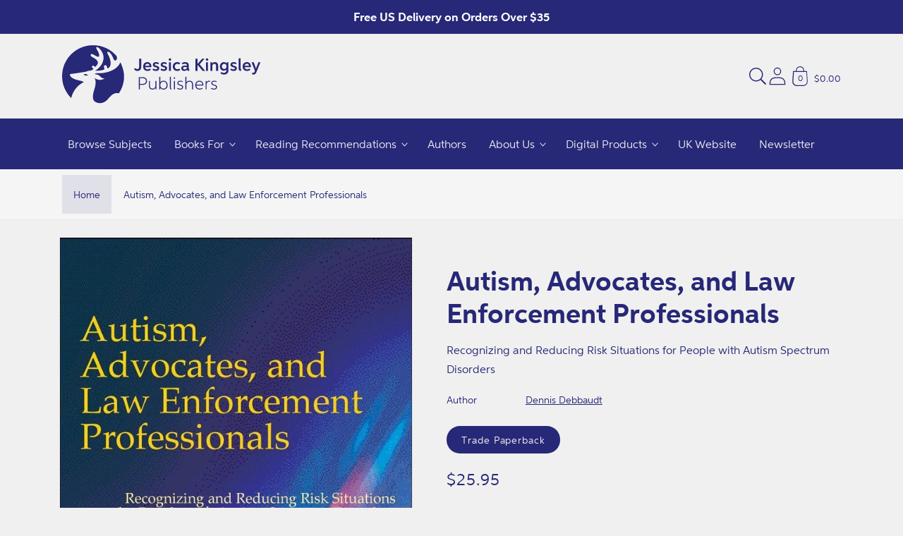

--- FILE ---
content_type: text/css
request_url: https://us.jkp.com/cdn/shop/t/25/assets/snippet-slider.css?v=16583367300994075931744704137
body_size: 509
content:
slider-component{--desktop-margin-left-first-item: max(3.125rem, calc((100vw - var(--page-width) + 6.25rem - var(--grid-desktop-horizontal-spacing)) / 2));position:relative;display:block}slider-component.slider-component-full-width{--desktop-margin-left-first-item: var(--space-16)}@media (max-width: 46.865em){slider-component.page-width{padding:0 var(--space-16)}}@media (min-width: 46.885em)and (max-width: 61.865em){slider-component.page-width{padding:0 var(--space-48)}}@media (max-width: 61.865em){.no-js slider-component .slider{padding-bottom:var(--space-32)}}.slider{scrollbar-color:rgb(var(--color-foreground)) rgba(var(--color-foreground),.04);-ms-overflow-style:none;scrollbar-width:none}@media (prefers-reduced-motion){.slider{scroll-behavior:auto}}.no-js .slider{-ms-overflow-style:auto;scrollbar-width:auto}.no-js .slider::-webkit-scrollbar{display:initial}.slider::-webkit-scrollbar{height:var(--space-4);width:var(--space-4);display:none}.slider::-webkit-scrollbar-thumb{background-color:rgb(var(--color-foreground));border-radius:var(--space-4);border:0}.slider::-webkit-scrollbar-track{background:rgba(var(--color-foreground),.04);border-radius:var(--space-4)}@media (min-width: 61.875em){.slider:not(.slider--everywhere):not(.slider--desktop)+.slider-buttons{display:none}}.slider.slider--everywhere .slider__slide{margin-bottom:0;scroll-snap-align:center}@media (min-width: 61.875em){.slider.slider--desktop .slider__slide{margin-bottom:0;padding-top:max(var(--focus-outline-padding),var(--shadow-padding-top));padding-bottom:max(var(--focus-outline-padding),var(--shadow-padding-bottom))}.slider.slider--desktop.contains-card--standard .slider__slide:not(.collection-list__item--no-media){padding-bottom:var(--focus-outline-padding)}.slider.slider--desktop.contains-content-container .slider__slide{--focus-outline-padding: 0rem}}@media (max-width: 61.865em){.slider.slider--tablet{position:relative;flex-wrap:inherit;overflow-x:auto;scroll-snap-type:x mandatory;scroll-behavior:smooth;scroll-padding-left:.9375rem;-webkit-overflow-scrolling:touch;margin-bottom:var(--space-12)}.slider.slider--tablet .slider__slide{margin-bottom:0;padding-top:max(var(--focus-outline-padding),var(--shadow-padding-top));padding-bottom:max(var(--focus-outline-padding),var(--shadow-padding-bottom))}.slider.slider--tablet.contains-card--standard .slider__slide:not(.collection-list__item--no-media){padding-bottom:var(--focus-outline-padding)}.slider.slider--tablet.contains-content-container .slider__slide{--focus-outline-padding: 0rem}}@media (min-width: 46.875em){.slider.slider--tablet-up{position:relative;flex-wrap:inherit;overflow-x:auto;scroll-snap-type:x mandatory;scroll-behavior:smooth;scroll-padding-left:.625rem;-webkit-overflow-scrolling:touch}.slider.slider--tablet-up .slider__slide{margin-bottom:0}}@media (max-width: 46.865em){.slider.slider--mobile{position:relative;flex-wrap:inherit;overflow-x:auto;scroll-snap-type:x mandatory;scroll-behavior:smooth;scroll-padding-left:.9375rem;-webkit-overflow-scrolling:touch;margin-bottom:var(--space-12)}.slider.slider--mobile .slider__slide{margin-bottom:0;padding-top:max(var(--focus-outline-padding),var(--shadow-padding-top));padding-bottom:max(var(--focus-outline-padding),var(--shadow-padding-bottom))}.slider.slider--mobile.contains-card--standard .slider__slide:not(.collection-list__item--no-media){padding-bottom:var(--focus-outline-padding)}.slider.slider--mobile.contains-content-container .slider__slide{--focus-outline-padding: 0rem}}@media (min-width: 46.875em){.slider.slider--mobile+.slider-buttons{display:none}}.slider--everywhere{position:relative;flex-wrap:inherit;overflow-x:auto;scroll-snap-type:x mandatory;scroll-behavior:smooth;-webkit-overflow-scrolling:touch;margin-bottom:.0625rem}@media (max-width: 61.865em){.slider--desktop:not(.slider--tablet)+.slider-buttons{display:none}}@media (min-width: 61.875em){.slider--desktop{position:relative;flex-wrap:inherit;overflow-x:auto;scroll-snap-type:x mandatory;scroll-behavior:smooth;-webkit-overflow-scrolling:touch;margin-bottom:.0625rem;scroll-padding-left:var(--desktop-margin-left-first-item)}.slider--desktop.grid--5-col-desktop .grid__item{width:calc((100% - var(--desktop-margin-left-first-item))/5 - var(--grid-desktop-horizontal-spacing)*2)}.slider--desktop.grid--4-col-desktop .grid__item{width:calc((100% - var(--desktop-margin-left-first-item))/4 - var(--grid-desktop-horizontal-spacing)*3)}.slider--desktop.grid--3-col-desktop .grid__item{width:calc((100% - var(--desktop-margin-left-first-item))/3 - var(--grid-desktop-horizontal-spacing)*4)}.slider--desktop.grid--2-col-desktop .grid__item{width:calc((100% - var(--desktop-margin-left-first-item))/2 - var(--grid-desktop-horizontal-spacing)*5)}.slider--desktop.grid--1-col-desktop .grid__item{width:calc(100% - var(--desktop-margin-left-first-item) - var(--grid-desktop-horizontal-spacing)*6)}.slider--desktop .slider__slide{margin-bottom:0;padding-top:max(var(--focus-outline-padding),var(--shadow-padding-top));padding-bottom:max(var(--focus-outline-padding),var(--shadow-padding-bottom))}.slider--desktop .slider__slide:first-child{margin-left:var(--desktop-margin-left-first-item);scroll-margin-left:var(--desktop-margin-left-first-item)}.slider--desktop .slider__slide:last-child{margin-right:var(--space-48)}}.slider__slide{scroll-snap-align:start;--focus-outline-padding: .3125rem;--shadow-padding-top: calc(var(--shadow-vertical-offset) * -1 + var(--shadow-blur-radius));--shadow-padding-bottom: calc(var(--shadow-vertical-offset) + var(--shadow-blur-radius));flex-shrink:0;padding-bottom:0}.slider-counter{display:flex;justify-content:center;min-width:2.75rem;font-size:var(--body-xs)}@media (min-width: 46.875em){.slider-counter--dots{margin:0 var(--space-12)}}.slider-counter__link{padding:var(--space-12)}@media (max-width: 46.865em){.slider-counter__link{padding:var(--space-8)}}.slider-counter__link--dots .dot{width:var(--space-8);height:var(--space-8);border-radius:50%;border:.06rem solid rgba(var(--color-foreground),.5);padding:0;display:block}.slider-counter__link--dots:not(.slider-counter__link--active):hover .dot{border-color:rgb(var(--color-foreground))}.slider-counter__link--active.slider-counter__link--dots .dot{background-color:rgb(var(--color-foreground))}@media screen and (forced-colors: active){.slider-counter__link--active.slider-counter__link--dots .dot{background-color:CanvasText}}.slider-counter__link--dots .dot,.slider-counter__link--numbers{transition:transform .2s ease-in-out}.slider-counter__link--active.slider-counter__link--numbers,.slider-counter__link--dots:not(.slider-counter__link--active):hover .dot,.slider-counter__link--numbers:hover{transform:scale(1.1)}.slider-counter__link--numbers{color:rgba(var(--color-foreground),.5);text-decoration:none;font-size:var(--body-sm)}.slider-counter__link--numbers:hover{color:rgb(var(--color-foreground))}.slider-counter__link--active.slider-counter__link--numbers{text-decoration:underline;color:rgb(var(--color-foreground))}.slider-buttons{display:flex;align-items:center;justify-content:center}.slider-button{color:rgba(var(--color-foreground),.75);background:#0000;border:none;cursor:pointer;width:2.75rem;height:2.75rem;display:flex;align-items:center;justify-content:center}.slider-button .icon{height:.375rem}.slider-button:not([disabled]):hover{color:rgb(var(--color-foreground))}.slider-button[disabled] .icon{color:rgba(var(--color-foreground),.3);cursor:not-allowed}.slider-button--next .icon{transform:rotate(-90deg)}.slider-button--prev .icon{transform:rotate(90deg)}.slider-button--next:not([disabled]):hover .icon{transform:rotate(-90deg) scale(1.1)}.slider-button--prev:not([disabled]):hover .icon{transform:rotate(90deg) scale(1.1)}@media (min-width: 61.875em){.slider-component-desktop.page-width{max-width:none}}@media (min-width: 61.875em){.slider-component-full-width .slider--desktop{scroll-padding-left:var(--space-16)}.slider-component-full-width .slider--desktop .slider__slide:first-child{margin-left:var(--space-16);scroll-margin-left:var(--space-16)}.slider-component-full-width .slider--desktop .slider__slide:last-child{margin-right:var(--space-16)}.slider-component-full-width .slider--desktop.contains-card--standard .slider__slide:not(.collection-list__item--no-media){padding-bottom:var(--focus-outline-padding)}.slider-component-full-width .slider--desktop.contains-content-container .slider__slide{--focus-outline-padding: 0rem}}
/*# sourceMappingURL=/cdn/shop/t/25/assets/snippet-slider.css.map?v=16583367300994075931744704137 */


--- FILE ---
content_type: text/css
request_url: https://us.jkp.com/cdn/shop/t/25/assets/section-store-footer.css?v=163305226455378928321744704115
body_size: 912
content:
.footer__inner:not(.color-background-1){border-top:none}.footer__newsletter:not(.color-background-1){border-top:none}.footer__newsletter.newsletter-form{display:flex;flex-direction:column;align-items:center}.footer__newsletter .newsletter-above{display:flex;flex-direction:column;align-items:center;padding-right:var(--space-16);padding-left:var(--space-16)}.footer__newsletter .newsletter-above .footer-block__heading{font-size:calc(var(--font-heading-scale)*var(--heading-xl))}.footer__newsletter .newsletter-above .button-with-icon--inline{display:flex}.footer__content-top{padding-bottom:var(--space-48);display:block}@media (max-width: 46.865em){.footer__content-top{padding-bottom:var(--space-32);padding-left:calc(var(--space-40)/var(--font-body-scale));padding-right:calc(var(--space-40)/var(--font-body-scale))}}@media (min-width: 46.875em){.footer__content-top .grid{margin-left:calc(var(--space-32)*-1);row-gap:var(--space-56);margin-bottom:0}}@media (min-width: 46.875em){.footer__content-top .grid__item{padding-left:var(--space-32)}}.footer__content-bottom{border-top:solid .0626rem rgba(var(--color-foreground),.08);padding-top:var(--space-32)}@media (max-width: 46.865em){.footer__content-bottom{flex-wrap:wrap;padding-top:0;padding-left:0;padding-right:0;row-gap:var(--space-16)}}@media (min-width: 46.875em){.footer__content-bottom{border-top-width:.0626rem}}.footer__content-bottom:only-child{border-top:0}.footer__content-bottom-wrapper{display:flex;width:100%}@media (max-width: 46.865em){.footer__content-bottom-wrapper{flex-wrap:wrap;row-gap:var(--space-16)}}.footer__column{width:100%;align-items:flex-end}.footer__column--info{display:flex;flex-direction:column;justify-content:center;align-items:center;padding-left:var(--space-20);padding-right:var(--space-20)}@media (min-width: 46.875em){.footer__column--info{padding-left:0;padding-right:0;align-items:flex-end}}.footer__list-social:empty{display:none}@media (max-width: 46.865em){.footer__list-social.list-social{justify-content:center}}.footer__list-social.list-social:only-child{justify-content:center}.left .footer__list-social.list-social{justify-content:flex-start}@media (max-width: 46.865em){.left .footer__list-social.list-social{justify-content:center}}.left .footer__list-social.list-social li:first-child .link{padding-left:0}.center .footer__list-social.list-social{justify-content:center}.right .footer__list-social.list-social{justify-content:flex-end}@media (max-width: 46.865em){.right .footer__list-social.list-social{justify-content:center}}.right .footer__list-social.list-social li:last-child .link{padding-right:0}.footer__list-social--with-image{margin-top:var(--space-16)}.footer__localization{display:flex;flex-direction:row;justify-content:center;align-content:center;flex-wrap:wrap;padding:var(--space-12) var(--space-12) 0}@media (min-width: 46.875em){.footer__localization{padding:var(--space-4) 0;justify-content:flex-start}}@media (max-width: 61.865em){.footer__localization noscript{width:100%}}.footer__localization h2{margin:var(--space-12) var(--space-12) var(--space-4);color:rgba(var(--color-foreground),.75)}@media (max-width: 46.865em){.footer__localization h2{text-align:center}}.footer__localization:empty{display:none}.footer__localization:empty+.footer__column--info{align-items:center}@media (max-width: 46.865em){.footer__localization:empty+.footer__column{padding-top:var(--space-16)}}@media (min-width: 46.875em){.footer__payment{margin-top:var(--space-16)}}.footer__copyright{text-align:center;margin-top:var(--space-16)}@media (min-width: 46.875em){.footer__copyright{font-size:calc(var(--font-body-scale)*var(--body-xs))}.footer__copyright small{font-size:calc(var(--font-body-scale)*var(--body-2xs))}}@media (max-width: 46.865em){.footer .grid{display:block;margin-left:0}}.footer .disclosure:hover{color:rgb(var(--color-foreground))}.footer .disclosure__link{padding:var(--space-8) var(--space-32) var(--space-8) var(--space-20);color:rgba(var(--color-foreground),.75)}.footer .disclosure__link--active{text-decoration:underline}@media (min-width: 46.875em){.footer-block{display:block;margin-top:0}}.footer-block:only-child:last-child{text-align:center;max-width:76rem;margin:0 auto}@media (min-width: 46.875em){.footer-block:only-child li{display:inline}}.footer-block:empty{display:none}@media (max-width: 46.865em){.footer-block.grid__item{padding:0;margin:var(--space-40) 0;width:100%}}@media (max-width: 46.865em){.footer-block.grid__item:first-child{margin-top:0}}.footer-block.grid__item.full-width{width:100%;max-width:100%}@media (max-width: 46.875em){.footer-block--mobile-center{text-align:center}}.footer-block--bottom{display:flex;flex-wrap:wrap;justify-content:center;align-items:flex-end;margin-top:var(--space-24)}@media (min-width: 46.875em){.footer-block--bottom{flex-wrap:nowrap;justify-content:space-between}}.footer-block--bottom:empty{display:none}.footer-block--bottom:only-child{margin-top:0}.footer-block--bottom>*{flex:1 1 100%}.footer-block__heading{margin-bottom:var(--space-20);margin-top:0;font-size:calc(var(--font-heading-scale)*var(--heading-lg))}@media (min-width: 61.875em){.footer-block__heading{font-size:calc(var(--font-heading-scale)*var(--heading-md))}}.footer-block__heading+p{margin-top:0;margin-bottom:var(--space-24);font-size:calc(var(--font-body-scale)*var(--body-sm))}.footer-block__newsletter{display:flex;flex-direction:column;align-items:center;text-align:center}@media (min-width: 46.875em){.footer-block__newsletter.left{align-items:flex-start;text-align:left}.footer-block__newsletter.center{align-items:center;text-align:center}.footer-block__newsletter.right{align-items:flex-end;text-align:right}}@media (min-width: 46.875em){.footer-block__newsletter .newsletter-form__message--success{left:auto}}.footer-block__details-content{margin-bottom:var(--space-40)}@media (min-width: 46.875em){.footer-block__details-content{margin-bottom:0}}@media (min-width: 46.875em){.footer-block__details-content>p,.footer-block__details-content>li{padding:0}}@media (min-width: 46.875em){.footer-block__details-content>li:not(:last-child){margin-right:var(--space-16)}}@media (min-width: 46.875em){.footer-block__details-content>:first-child .list-menu__item--link{padding-top:0}}.footer-block__details-content .list-menu__item--link{color:rgba(var(--color-foreground),.9);display:inline-block}@media (min-width: 46.875em){.footer-block__details-content .list-menu__item--link{font-size:calc(var(--font-body-scale)*var(--body-sm))}}@media (min-width: 46.875em){.footer-block__details-content .list-menu__item--link:hover{color:rgb(var(--color-foreground));text-decoration:underline;text-underline-offset:var(--space-4)}}.footer-block__details-content .list-menu__item--active{transition:text-decoration-thickness var(--duration-short) ease;color:rgb(var(--color-foreground))}@media (min-width: 46.875em){.footer-block__details-content .list-menu__item--active:hover{text-decoration-thickness:.15rem}}.footer-block__details-content .placeholder-svg{max-width:var(--space-20)}@media (max-width: 61.865em){.footer-block__details-content .list-menu__item--link{padding-top:var(--space-8);padding-bottom:var(--space-8)}}@media (max-width: 46.865em){.footer-block-image{text-align:center}}.footer-block-image a{display:block}.footer-block-image img{height:auto}.newsletter-form__field-wrapper{max-width:24rem}.localization-form{display:flex;flex-direction:column;flex:auto 1 0;padding:var(--space-12);margin:0 auto}@media (min-width: 46.875em){.localization-form{padding:var(--space-12) var(--space-20) var(--space-12) 0}}.localization-form:only-child{display:inline-flex;flex-wrap:wrap;flex:initial;padding:var(--space-12) 0}.localization-form:only-child .button,.localization-form:only-child .localization-form__select{margin:var(--space-12) var(--space-12) var(--space-4);flex-grow:1;width:auto}@media (min-width: 46.875em){.localization-form:first-of-type{padding-left:0}}@media (min-width: 46.875em){.localization-form:only-child{justify-content:start;width:auto;margin:0 0 0 calc(var(--space-12)*-1)}}@media (min-width: 46.875em){.localization-form:only-child .button,.localization-form:only-child .localization-form__select{margin:var(--space-12)}}.localization-form__currency{display:inline-block}.localization-form__select{box-shadow:0 0 0 .0626rem rgba(var(--color-foreground),.55);position:relative;margin-bottom:var(--space-16);border:.0626rem solid rgba(0,0,0,0);padding-left:var(--space-12);text-align:left}.localization-form__select .icon-caret{position:absolute;content:"";height:var(--space-8);right:var(--space-16);top:calc(50% - .2rem)}.localization-form .button{padding:var(--space-12)}@media (max-width: 46.865em){.localization-form .button{word-break:break-all}}.copyright__content a{color:currentColor;text-decoration:none}@media (max-width: 46.865em){.copyright__content a{color:rgb(var(--color-foreground));text-decoration:underline;text-underline-offset:var(--space-4)}}@media (max-width: 61.865em){noscript .localization-form:only-child{width:100%}}noscript .localization-form__select{padding-left:0rem}@media (min-width: 46.875em){noscript .localization-form__select{min-width:var(--space-20)}}.localization-selector.link{text-decoration:none;appearance:none;-webkit-appearance:none;-moz-appearance:none;color:rgb(var(--color-foreground));width:100%;padding-right:var(--space-40);padding-bottom:var(--space-16)}.localization-selector option{color:#000}.localization-selector+.disclosure__list{margin-left:var(--space-12);opacity:1;animation:animateLocalization var(--duration-default) ease}noscript .localization-selector.link{padding-top:var(--space-16);padding-left:var(--space-16)}.disclosure .localization-form__select{padding-top:var(--space-16)}
/*# sourceMappingURL=/cdn/shop/t/25/assets/section-store-footer.css.map?v=163305226455378928321744704115 */
